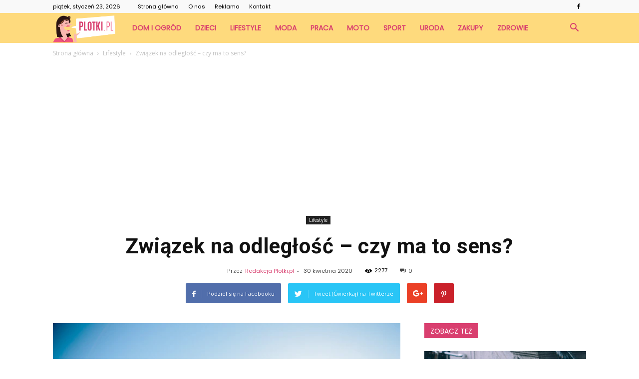

--- FILE ---
content_type: text/html; charset=UTF-8
request_url: https://www.plotki.pl/zwiazek-na-odleglosc/
body_size: 88452
content:
<!doctype html >
<!--[if IE 8]>    <html class="ie8" lang="en"> <![endif]-->
<!--[if IE 9]>    <html class="ie9" lang="en"> <![endif]-->
<!--[if gt IE 8]><!--> <html lang="pl-PL"> <!--<![endif]-->
<head>
    <title>Związek na odległość &#8211; czy ma to sens? | Plotki.pl</title>
    <meta charset="UTF-8" />
    <meta name="viewport" content="width=device-width, initial-scale=1.0">
    <link rel="pingback" href="https://www.plotki.pl/xmlrpc.php" />
    <meta property="og:image" content="https://www.plotki.pl/wp-content/uploads/2020/04/x-7-1.jpg" /><meta name="author" content="Redakcja Plotki.pl">
<link rel='dns-prefetch' href='//fonts.googleapis.com' />
<link rel='dns-prefetch' href='//s.w.org' />
<link rel="alternate" type="application/rss+xml" title="Plotki.pl &raquo; Kanał z wpisami" href="https://www.plotki.pl/feed/" />
<link rel="alternate" type="application/rss+xml" title="Plotki.pl &raquo; Kanał z komentarzami" href="https://www.plotki.pl/comments/feed/" />
<link rel="alternate" type="application/rss+xml" title="Plotki.pl &raquo; Związek na odległość &#8211; czy ma to sens? Kanał z komentarzami" href="https://www.plotki.pl/zwiazek-na-odleglosc/feed/" />
		<script type="text/javascript">
			window._wpemojiSettings = {"baseUrl":"https:\/\/s.w.org\/images\/core\/emoji\/11\/72x72\/","ext":".png","svgUrl":"https:\/\/s.w.org\/images\/core\/emoji\/11\/svg\/","svgExt":".svg","source":{"concatemoji":"https:\/\/www.plotki.pl\/wp-includes\/js\/wp-emoji-release.min.js?ver=4.9.26"}};
			!function(e,a,t){var n,r,o,i=a.createElement("canvas"),p=i.getContext&&i.getContext("2d");function s(e,t){var a=String.fromCharCode;p.clearRect(0,0,i.width,i.height),p.fillText(a.apply(this,e),0,0);e=i.toDataURL();return p.clearRect(0,0,i.width,i.height),p.fillText(a.apply(this,t),0,0),e===i.toDataURL()}function c(e){var t=a.createElement("script");t.src=e,t.defer=t.type="text/javascript",a.getElementsByTagName("head")[0].appendChild(t)}for(o=Array("flag","emoji"),t.supports={everything:!0,everythingExceptFlag:!0},r=0;r<o.length;r++)t.supports[o[r]]=function(e){if(!p||!p.fillText)return!1;switch(p.textBaseline="top",p.font="600 32px Arial",e){case"flag":return s([55356,56826,55356,56819],[55356,56826,8203,55356,56819])?!1:!s([55356,57332,56128,56423,56128,56418,56128,56421,56128,56430,56128,56423,56128,56447],[55356,57332,8203,56128,56423,8203,56128,56418,8203,56128,56421,8203,56128,56430,8203,56128,56423,8203,56128,56447]);case"emoji":return!s([55358,56760,9792,65039],[55358,56760,8203,9792,65039])}return!1}(o[r]),t.supports.everything=t.supports.everything&&t.supports[o[r]],"flag"!==o[r]&&(t.supports.everythingExceptFlag=t.supports.everythingExceptFlag&&t.supports[o[r]]);t.supports.everythingExceptFlag=t.supports.everythingExceptFlag&&!t.supports.flag,t.DOMReady=!1,t.readyCallback=function(){t.DOMReady=!0},t.supports.everything||(n=function(){t.readyCallback()},a.addEventListener?(a.addEventListener("DOMContentLoaded",n,!1),e.addEventListener("load",n,!1)):(e.attachEvent("onload",n),a.attachEvent("onreadystatechange",function(){"complete"===a.readyState&&t.readyCallback()})),(n=t.source||{}).concatemoji?c(n.concatemoji):n.wpemoji&&n.twemoji&&(c(n.twemoji),c(n.wpemoji)))}(window,document,window._wpemojiSettings);
		</script>
		<style type="text/css">
img.wp-smiley,
img.emoji {
	display: inline !important;
	border: none !important;
	box-shadow: none !important;
	height: 1em !important;
	width: 1em !important;
	margin: 0 .07em !important;
	vertical-align: -0.1em !important;
	background: none !important;
	padding: 0 !important;
}
</style>
<link rel='stylesheet' id='google-fonts-style-css'  href='https://fonts.googleapis.com/css?family=Poppins%3A400%7CDroid+Serif%3A400%7COpen+Sans%3A300italic%2C400%2C400italic%2C600%2C600italic%2C700%7CRoboto%3A300%2C400%2C400italic%2C500%2C500italic%2C700%2C900&#038;ver=7.8.1' type='text/css' media='all' />
<link rel='stylesheet' id='js_composer_front-css'  href='https://www.plotki.pl/wp-content/plugins/js_composer/assets/css/js_composer.min.css?ver=5.1.1' type='text/css' media='all' />
<link rel='stylesheet' id='td-theme-css'  href='https://www.plotki.pl/wp-content/themes/Newspaper/style.css?ver=7.8.1' type='text/css' media='all' />
<link rel='stylesheet' id='td-theme-demo-style-css'  href='https://www.plotki.pl/wp-content/themes/Newspaper/includes/demos/recipes/demo_style.css?ver=7.8.1' type='text/css' media='all' />
<script type='text/javascript' src='https://www.plotki.pl/wp-includes/js/jquery/jquery.js?ver=1.12.4'></script>
<script type='text/javascript' src='https://www.plotki.pl/wp-includes/js/jquery/jquery-migrate.min.js?ver=1.4.1'></script>
<link rel='https://api.w.org/' href='https://www.plotki.pl/wp-json/' />
<link rel="EditURI" type="application/rsd+xml" title="RSD" href="https://www.plotki.pl/xmlrpc.php?rsd" />
<link rel="wlwmanifest" type="application/wlwmanifest+xml" href="https://www.plotki.pl/wp-includes/wlwmanifest.xml" /> 
<link rel='prev' title='Jak przetrwać, gdy twój partner jest w delegacji?' href='https://www.plotki.pl/partner-w-delegacji/' />
<link rel='next' title='Prawidłowa dieta, czyli jak nie dać się oszukać' href='https://www.plotki.pl/prawidlowa-dieta/' />
<meta name="generator" content="WordPress 4.9.26" />
<link rel="canonical" href="https://www.plotki.pl/zwiazek-na-odleglosc/" />
<link rel='shortlink' href='https://www.plotki.pl/?p=2241' />
<link rel="alternate" type="application/json+oembed" href="https://www.plotki.pl/wp-json/oembed/1.0/embed?url=https%3A%2F%2Fwww.plotki.pl%2Fzwiazek-na-odleglosc%2F" />
<link rel="alternate" type="text/xml+oembed" href="https://www.plotki.pl/wp-json/oembed/1.0/embed?url=https%3A%2F%2Fwww.plotki.pl%2Fzwiazek-na-odleglosc%2F&#038;format=xml" />
<!--[if lt IE 9]><script src="https://html5shim.googlecode.com/svn/trunk/html5.js"></script><![endif]-->
    <meta name="generator" content="Powered by Visual Composer - drag and drop page builder for WordPress."/>
<!--[if lte IE 9]><link rel="stylesheet" type="text/css" href="https://www.plotki.pl/wp-content/plugins/js_composer/assets/css/vc_lte_ie9.min.css" media="screen"><![endif]-->
<!-- JS generated by theme -->

<script>
    
    

	    var tdBlocksArray = []; //here we store all the items for the current page

	    //td_block class - each ajax block uses a object of this class for requests
	    function tdBlock() {
		    this.id = '';
		    this.block_type = 1; //block type id (1-234 etc)
		    this.atts = '';
		    this.td_column_number = '';
		    this.td_current_page = 1; //
		    this.post_count = 0; //from wp
		    this.found_posts = 0; //from wp
		    this.max_num_pages = 0; //from wp
		    this.td_filter_value = ''; //current live filter value
		    this.is_ajax_running = false;
		    this.td_user_action = ''; // load more or infinite loader (used by the animation)
		    this.header_color = '';
		    this.ajax_pagination_infinite_stop = ''; //show load more at page x
	    }


        // td_js_generator - mini detector
        (function(){
            var htmlTag = document.getElementsByTagName("html")[0];

            if ( navigator.userAgent.indexOf("MSIE 10.0") > -1 ) {
                htmlTag.className += ' ie10';
            }

            if ( !!navigator.userAgent.match(/Trident.*rv\:11\./) ) {
                htmlTag.className += ' ie11';
            }

            if ( /(iPad|iPhone|iPod)/g.test(navigator.userAgent) ) {
                htmlTag.className += ' td-md-is-ios';
            }

            var user_agent = navigator.userAgent.toLowerCase();
            if ( user_agent.indexOf("android") > -1 ) {
                htmlTag.className += ' td-md-is-android';
            }

            if ( -1 !== navigator.userAgent.indexOf('Mac OS X')  ) {
                htmlTag.className += ' td-md-is-os-x';
            }

            if ( /chrom(e|ium)/.test(navigator.userAgent.toLowerCase()) ) {
               htmlTag.className += ' td-md-is-chrome';
            }

            if ( -1 !== navigator.userAgent.indexOf('Firefox') ) {
                htmlTag.className += ' td-md-is-firefox';
            }

            if ( -1 !== navigator.userAgent.indexOf('Safari') && -1 === navigator.userAgent.indexOf('Chrome') ) {
                htmlTag.className += ' td-md-is-safari';
            }

            if( -1 !== navigator.userAgent.indexOf('IEMobile') ){
                htmlTag.className += ' td-md-is-iemobile';
            }

        })();




        var tdLocalCache = {};

        ( function () {
            "use strict";

            tdLocalCache = {
                data: {},
                remove: function (resource_id) {
                    delete tdLocalCache.data[resource_id];
                },
                exist: function (resource_id) {
                    return tdLocalCache.data.hasOwnProperty(resource_id) && tdLocalCache.data[resource_id] !== null;
                },
                get: function (resource_id) {
                    return tdLocalCache.data[resource_id];
                },
                set: function (resource_id, cachedData) {
                    tdLocalCache.remove(resource_id);
                    tdLocalCache.data[resource_id] = cachedData;
                }
            };
        })();

    
    
var td_viewport_interval_list=[{"limitBottom":767,"sidebarWidth":228},{"limitBottom":1018,"sidebarWidth":300},{"limitBottom":1140,"sidebarWidth":324}];
var td_animation_stack_effect="type0";
var tds_animation_stack=true;
var td_animation_stack_specific_selectors=".entry-thumb, img";
var td_animation_stack_general_selectors=".td-animation-stack img, .td-animation-stack .entry-thumb, .post img";
var td_ajax_url="https:\/\/www.plotki.pl\/wp-admin\/admin-ajax.php?td_theme_name=Newspaper&v=7.8.1";
var td_get_template_directory_uri="https:\/\/www.plotki.pl\/wp-content\/themes\/Newspaper";
var tds_snap_menu="smart_snap_always";
var tds_logo_on_sticky="";
var tds_header_style="5";
var td_please_wait="Prosz\u0119 czeka\u0107 ...";
var td_email_user_pass_incorrect="U\u017cytkownik lub has\u0142o niepoprawne!";
var td_email_user_incorrect="E-mail lub nazwa u\u017cytkownika jest niepoprawna!";
var td_email_incorrect="E-mail niepoprawny!";
var tds_more_articles_on_post_enable="";
var tds_more_articles_on_post_time_to_wait="";
var tds_more_articles_on_post_pages_distance_from_top=0;
var tds_theme_color_site_wide="#d93f6f";
var tds_smart_sidebar="enabled";
var tdThemeName="Newspaper";
var td_magnific_popup_translation_tPrev="Poprzedni (Strza\u0142ka w lewo)";
var td_magnific_popup_translation_tNext="Nast\u0119pny (Strza\u0142ka w prawo)";
var td_magnific_popup_translation_tCounter="%curr% z %total%";
var td_magnific_popup_translation_ajax_tError="Zawarto\u015b\u0107 z %url% nie mo\u017ce by\u0107 za\u0142adowana.";
var td_magnific_popup_translation_image_tError="Obraz #%curr% nie mo\u017ce by\u0107 za\u0142adowany.";
var td_ad_background_click_link="";
var td_ad_background_click_target="";
</script>


<!-- Header style compiled by theme -->

<style>
    
.td-header-wrap .black-menu .sf-menu > .current-menu-item > a,
    .td-header-wrap .black-menu .sf-menu > .current-menu-ancestor > a,
    .td-header-wrap .black-menu .sf-menu > .current-category-ancestor > a,
    .td-header-wrap .black-menu .sf-menu > li > a:hover,
    .td-header-wrap .black-menu .sf-menu > .sfHover > a,
    .td-header-style-12 .td-header-menu-wrap-full,
    .sf-menu > .current-menu-item > a:after,
    .sf-menu > .current-menu-ancestor > a:after,
    .sf-menu > .current-category-ancestor > a:after,
    .sf-menu > li:hover > a:after,
    .sf-menu > .sfHover > a:after,
    .td-header-style-12 .td-affix,
    .header-search-wrap .td-drop-down-search:after,
    .header-search-wrap .td-drop-down-search .btn:hover,
    input[type=submit]:hover,
    .td-read-more a,
    .td-post-category:hover,
    .td-grid-style-1.td-hover-1 .td-big-grid-post:hover .td-post-category,
    .td-grid-style-5.td-hover-1 .td-big-grid-post:hover .td-post-category,
    .td_top_authors .td-active .td-author-post-count,
    .td_top_authors .td-active .td-author-comments-count,
    .td_top_authors .td_mod_wrap:hover .td-author-post-count,
    .td_top_authors .td_mod_wrap:hover .td-author-comments-count,
    .td-404-sub-sub-title a:hover,
    .td-search-form-widget .wpb_button:hover,
    .td-rating-bar-wrap div,
    .td_category_template_3 .td-current-sub-category,
    .dropcap,
    .td_wrapper_video_playlist .td_video_controls_playlist_wrapper,
    .wpb_default,
    .wpb_default:hover,
    .td-left-smart-list:hover,
    .td-right-smart-list:hover,
    .woocommerce-checkout .woocommerce input.button:hover,
    .woocommerce-page .woocommerce a.button:hover,
    .woocommerce-account div.woocommerce .button:hover,
    #bbpress-forums button:hover,
    .bbp_widget_login .button:hover,
    .td-footer-wrapper .td-post-category,
    .td-footer-wrapper .widget_product_search input[type="submit"]:hover,
    .woocommerce .product a.button:hover,
    .woocommerce .product #respond input#submit:hover,
    .woocommerce .checkout input#place_order:hover,
    .woocommerce .woocommerce.widget .button:hover,
    .single-product .product .summary .cart .button:hover,
    .woocommerce-cart .woocommerce table.cart .button:hover,
    .woocommerce-cart .woocommerce .shipping-calculator-form .button:hover,
    .td-next-prev-wrap a:hover,
    .td-load-more-wrap a:hover,
    .td-post-small-box a:hover,
    .page-nav .current,
    .page-nav:first-child > div,
    .td_category_template_8 .td-category-header .td-category a.td-current-sub-category,
    .td_category_template_4 .td-category-siblings .td-category a:hover,
    #bbpress-forums .bbp-pagination .current,
    #bbpress-forums #bbp-single-user-details #bbp-user-navigation li.current a,
    .td-theme-slider:hover .slide-meta-cat a,
    a.vc_btn-black:hover,
    .td-trending-now-wrapper:hover .td-trending-now-title,
    .td-scroll-up,
    .td-smart-list-button:hover,
    .td-weather-information:before,
    .td-weather-week:before,
    .td_block_exchange .td-exchange-header:before,
    .td_block_big_grid_9.td-grid-style-1 .td-post-category,
    .td_block_big_grid_9.td-grid-style-5 .td-post-category,
    .td-grid-style-6.td-hover-1 .td-module-thumb:after,
    .td-pulldown-syle-2 .td-subcat-dropdown ul:after,
    .td_block_template_9 .td-block-title:after,
    .td_block_template_15 .td-block-title:before {
        background-color: #d93f6f;
    }

    .global-block-template-4 .td-related-title .td-cur-simple-item:before {
        border-color: #d93f6f transparent transparent transparent !important;
    }

    .woocommerce .woocommerce-message .button:hover,
    .woocommerce .woocommerce-error .button:hover,
    .woocommerce .woocommerce-info .button:hover,
    .global-block-template-4 .td-related-title .td-cur-simple-item,
    .global-block-template-3 .td-related-title .td-cur-simple-item,
    .global-block-template-9 .td-related-title:after {
        background-color: #d93f6f !important;
    }

    .woocommerce .product .onsale,
    .woocommerce.widget .ui-slider .ui-slider-handle {
        background: none #d93f6f;
    }

    .woocommerce.widget.widget_layered_nav_filters ul li a {
        background: none repeat scroll 0 0 #d93f6f !important;
    }

    a,
    cite a:hover,
    .td_mega_menu_sub_cats .cur-sub-cat,
    .td-mega-span h3 a:hover,
    .td_mod_mega_menu:hover .entry-title a,
    .header-search-wrap .result-msg a:hover,
    .top-header-menu li a:hover,
    .top-header-menu .current-menu-item > a,
    .top-header-menu .current-menu-ancestor > a,
    .top-header-menu .current-category-ancestor > a,
    .td-social-icon-wrap > a:hover,
    .td-header-sp-top-widget .td-social-icon-wrap a:hover,
    .td-page-content blockquote p,
    .td-post-content blockquote p,
    .mce-content-body blockquote p,
    .comment-content blockquote p,
    .wpb_text_column blockquote p,
    .td_block_text_with_title blockquote p,
    .td_module_wrap:hover .entry-title a,
    .td-subcat-filter .td-subcat-list a:hover,
    .td-subcat-filter .td-subcat-dropdown a:hover,
    .td_quote_on_blocks,
    .dropcap2,
    .dropcap3,
    .td_top_authors .td-active .td-authors-name a,
    .td_top_authors .td_mod_wrap:hover .td-authors-name a,
    .td-post-next-prev-content a:hover,
    .author-box-wrap .td-author-social a:hover,
    .td-author-name a:hover,
    .td-author-url a:hover,
    .td_mod_related_posts:hover h3 > a,
    .td-post-template-11 .td-related-title .td-related-left:hover,
    .td-post-template-11 .td-related-title .td-related-right:hover,
    .td-post-template-11 .td-related-title .td-cur-simple-item,
    .td-post-template-11 .td_block_related_posts .td-next-prev-wrap a:hover,
    .comment-reply-link:hover,
    .logged-in-as a:hover,
    #cancel-comment-reply-link:hover,
    .td-search-query,
    .td-category-header .td-pulldown-category-filter-link:hover,
    .td-category-siblings .td-subcat-dropdown a:hover,
    .td-category-siblings .td-subcat-dropdown a.td-current-sub-category,
    .widget a:hover,
    .archive .widget_archive .current,
    .archive .widget_archive .current a,
    .widget_calendar tfoot a:hover,
    .woocommerce a.added_to_cart:hover,
    #bbpress-forums li.bbp-header .bbp-reply-content span a:hover,
    #bbpress-forums .bbp-forum-freshness a:hover,
    #bbpress-forums .bbp-topic-freshness a:hover,
    #bbpress-forums .bbp-forums-list li a:hover,
    #bbpress-forums .bbp-forum-title:hover,
    #bbpress-forums .bbp-topic-permalink:hover,
    #bbpress-forums .bbp-topic-started-by a:hover,
    #bbpress-forums .bbp-topic-started-in a:hover,
    #bbpress-forums .bbp-body .super-sticky li.bbp-topic-title .bbp-topic-permalink,
    #bbpress-forums .bbp-body .sticky li.bbp-topic-title .bbp-topic-permalink,
    .widget_display_replies .bbp-author-name,
    .widget_display_topics .bbp-author-name,
    .footer-text-wrap .footer-email-wrap a,
    .td-subfooter-menu li a:hover,
    .footer-social-wrap a:hover,
    a.vc_btn-black:hover,
    .td-smart-list-dropdown-wrap .td-smart-list-button:hover,
    .td_module_17 .td-read-more a:hover,
    .td_module_18 .td-read-more a:hover,
    .td_module_19 .td-post-author-name a:hover,
    .td-instagram-user a,
    .td-pulldown-syle-2 .td-subcat-dropdown:hover .td-subcat-more span,
    .td-pulldown-syle-2 .td-subcat-dropdown:hover .td-subcat-more i,
    .td-pulldown-syle-3 .td-subcat-dropdown:hover .td-subcat-more span,
    .td-pulldown-syle-3 .td-subcat-dropdown:hover .td-subcat-more i,
    .td-block-title-wrap .td-wrapper-pulldown-filter .td-pulldown-filter-display-option:hover,
    .td-block-title-wrap .td-wrapper-pulldown-filter .td-pulldown-filter-display-option:hover i,
    .td-block-title-wrap .td-wrapper-pulldown-filter .td-pulldown-filter-link:hover,
    .td-block-title-wrap .td-wrapper-pulldown-filter .td-pulldown-filter-item .td-cur-simple-item,
    .global-block-template-2 .td-related-title .td-cur-simple-item,
    .global-block-template-5 .td-related-title .td-cur-simple-item,
    .global-block-template-6 .td-related-title .td-cur-simple-item,
    .global-block-template-7 .td-related-title .td-cur-simple-item,
    .global-block-template-8 .td-related-title .td-cur-simple-item,
    .global-block-template-9 .td-related-title .td-cur-simple-item,
    .global-block-template-10 .td-related-title .td-cur-simple-item,
    .global-block-template-11 .td-related-title .td-cur-simple-item,
    .global-block-template-12 .td-related-title .td-cur-simple-item,
    .global-block-template-13 .td-related-title .td-cur-simple-item,
    .global-block-template-14 .td-related-title .td-cur-simple-item,
    .global-block-template-15 .td-related-title .td-cur-simple-item,
    .global-block-template-16 .td-related-title .td-cur-simple-item,
    .global-block-template-17 .td-related-title .td-cur-simple-item,
    .td-theme-wrap .sf-menu ul .td-menu-item > a:hover,
    .td-theme-wrap .sf-menu ul .sfHover > a,
    .td-theme-wrap .sf-menu ul .current-menu-ancestor > a,
    .td-theme-wrap .sf-menu ul .current-category-ancestor > a,
    .td-theme-wrap .sf-menu ul .current-menu-item > a {
        color: #d93f6f;
    }

    a.vc_btn-black.vc_btn_square_outlined:hover,
    a.vc_btn-black.vc_btn_outlined:hover,
    .td-mega-menu-page .wpb_content_element ul li a:hover,
     .td-theme-wrap .td-aj-search-results .td_module_wrap:hover .entry-title a,
    .td-theme-wrap .header-search-wrap .result-msg a:hover {
        color: #d93f6f !important;
    }

    .td-next-prev-wrap a:hover,
    .td-load-more-wrap a:hover,
    .td-post-small-box a:hover,
    .page-nav .current,
    .page-nav:first-child > div,
    .td_category_template_8 .td-category-header .td-category a.td-current-sub-category,
    .td_category_template_4 .td-category-siblings .td-category a:hover,
    #bbpress-forums .bbp-pagination .current,
    .post .td_quote_box,
    .page .td_quote_box,
    a.vc_btn-black:hover,
    .td_block_template_5 .td-block-title > * {
        border-color: #d93f6f;
    }

    .td_wrapper_video_playlist .td_video_currently_playing:after {
        border-color: #d93f6f !important;
    }

    .header-search-wrap .td-drop-down-search:before {
        border-color: transparent transparent #d93f6f transparent;
    }

    .block-title > span,
    .block-title > a,
    .block-title > label,
    .widgettitle,
    .widgettitle:after,
    .td-trending-now-title,
    .td-trending-now-wrapper:hover .td-trending-now-title,
    .wpb_tabs li.ui-tabs-active a,
    .wpb_tabs li:hover a,
    .vc_tta-container .vc_tta-color-grey.vc_tta-tabs-position-top.vc_tta-style-classic .vc_tta-tabs-container .vc_tta-tab.vc_active > a,
    .vc_tta-container .vc_tta-color-grey.vc_tta-tabs-position-top.vc_tta-style-classic .vc_tta-tabs-container .vc_tta-tab:hover > a,
    .td_block_template_1 .td-related-title .td-cur-simple-item,
    .woocommerce .product .products h2,
    .td-subcat-filter .td-subcat-dropdown:hover .td-subcat-more {
    	background-color: #d93f6f;
    }

    .woocommerce div.product .woocommerce-tabs ul.tabs li.active {
    	background-color: #d93f6f !important;
    }

    .block-title,
    .td_block_template_1 .td-related-title,
    .wpb_tabs .wpb_tabs_nav,
    .vc_tta-container .vc_tta-color-grey.vc_tta-tabs-position-top.vc_tta-style-classic .vc_tta-tabs-container,
    .woocommerce div.product .woocommerce-tabs ul.tabs:before {
        border-color: #d93f6f;
    }
    .td_block_wrap .td-subcat-item a.td-cur-simple-item {
	    color: #d93f6f;
	}


    
    .td-grid-style-4 .entry-title
    {
        background-color: rgba(217, 63, 111, 0.7);
    }

    
    .td-header-wrap .td-header-menu-wrap-full,
    .sf-menu > .current-menu-ancestor > a,
    .sf-menu > .current-category-ancestor > a,
    .td-header-menu-wrap.td-affix,
    .td-header-style-3 .td-header-main-menu,
    .td-header-style-3 .td-affix .td-header-main-menu,
    .td-header-style-4 .td-header-main-menu,
    .td-header-style-4 .td-affix .td-header-main-menu,
    .td-header-style-8 .td-header-menu-wrap.td-affix,
    .td-header-style-8 .td-header-top-menu-full {
		background-color: #feda7d;
    }


    .td-boxed-layout .td-header-style-3 .td-header-menu-wrap,
    .td-boxed-layout .td-header-style-4 .td-header-menu-wrap,
    .td-header-style-3 .td_stretch_content .td-header-menu-wrap,
    .td-header-style-4 .td_stretch_content .td-header-menu-wrap {
    	background-color: #feda7d !important;
    }


    @media (min-width: 1019px) {
        .td-header-style-1 .td-header-sp-recs,
        .td-header-style-1 .td-header-sp-logo {
            margin-bottom: 28px;
        }
    }

    @media (min-width: 768px) and (max-width: 1018px) {
        .td-header-style-1 .td-header-sp-recs,
        .td-header-style-1 .td-header-sp-logo {
            margin-bottom: 14px;
        }
    }

    .td-header-style-7 .td-header-top-menu {
        border-bottom: none;
    }


    
    .sf-menu > .current-menu-item > a:after,
    .sf-menu > .current-menu-ancestor > a:after,
    .sf-menu > .current-category-ancestor > a:after,
    .sf-menu > li:hover > a:after,
    .sf-menu > .sfHover > a:after,
    .td_block_mega_menu .td-next-prev-wrap a:hover,
    .td-mega-span .td-post-category:hover,
    .td-header-wrap .black-menu .sf-menu > li > a:hover,
    .td-header-wrap .black-menu .sf-menu > .current-menu-ancestor > a,
    .td-header-wrap .black-menu .sf-menu > .sfHover > a,
    .header-search-wrap .td-drop-down-search:after,
    .header-search-wrap .td-drop-down-search .btn:hover,
    .td-header-wrap .black-menu .sf-menu > .current-menu-item > a,
    .td-header-wrap .black-menu .sf-menu > .current-menu-ancestor > a,
    .td-header-wrap .black-menu .sf-menu > .current-category-ancestor > a {
        background-color: #ffffff;
    }


    .td_block_mega_menu .td-next-prev-wrap a:hover {
        border-color: #ffffff;
    }

    .header-search-wrap .td-drop-down-search:before {
        border-color: transparent transparent #ffffff transparent;
    }

    .td_mega_menu_sub_cats .cur-sub-cat,
    .td_mod_mega_menu:hover .entry-title a,
    .td-theme-wrap .sf-menu ul .td-menu-item > a:hover,
    .td-theme-wrap .sf-menu ul .sfHover > a,
    .td-theme-wrap .sf-menu ul .current-menu-ancestor > a,
    .td-theme-wrap .sf-menu ul .current-category-ancestor > a,
    .td-theme-wrap .sf-menu ul .current-menu-item > a {
        color: #ffffff;
    }


    
    .td-header-wrap .td-header-menu-wrap .sf-menu > li > a,
    .td-header-wrap .header-search-wrap .td-icon-search {
        color: #d93f6f;
    }

    
    @media (max-width: 767px) {
        body .td-header-wrap .td-header-main-menu {
            background-color: #ffffff !important;
        }
    }


    
    @media (max-width: 767px) {
        body #td-top-mobile-toggle i,
        .td-header-wrap .header-search-wrap .td-icon-search {
            color: #000000 !important;
        }
    }

    
    .td-menu-background:before,
    .td-search-background:before {
        background: rgba(0,0,0,0.5);
        background: -moz-linear-gradient(top, rgba(0,0,0,0.5) 0%, rgba(0,0,0,0.7) 100%);
        background: -webkit-gradient(left top, left bottom, color-stop(0%, rgba(0,0,0,0.5)), color-stop(100%, rgba(0,0,0,0.7)));
        background: -webkit-linear-gradient(top, rgba(0,0,0,0.5) 0%, rgba(0,0,0,0.7) 100%);
        background: -o-linear-gradient(top, rgba(0,0,0,0.5) 0%, @mobileu_gradient_two_mob 100%);
        background: -ms-linear-gradient(top, rgba(0,0,0,0.5) 0%, rgba(0,0,0,0.7) 100%);
        background: linear-gradient(to bottom, rgba(0,0,0,0.5) 0%, rgba(0,0,0,0.7) 100%);
        filter: progid:DXImageTransform.Microsoft.gradient( startColorstr='rgba(0,0,0,0.5)', endColorstr='rgba(0,0,0,0.7)', GradientType=0 );
    }

    
    .td-mobile-content .current-menu-item > a,
    .td-mobile-content .current-menu-ancestor > a,
    .td-mobile-content .current-category-ancestor > a,
    #td-mobile-nav .td-menu-login-section a:hover,
    #td-mobile-nav .td-register-section a:hover,
    #td-mobile-nav .td-menu-socials-wrap a:hover i,
    .td-search-close a:hover i {
        color: #00cc11;
    }

    
    .td-banner-wrap-full,
    .td-header-style-11 .td-logo-wrap-full {
        background-color: #feda7d;
    }

    .td-header-style-11 .td-logo-wrap-full {
        border-bottom: 0;
    }

    @media (min-width: 1019px) {
        .td-header-style-2 .td-header-sp-recs,
        .td-header-style-5 .td-a-rec-id-header > div,
        .td-header-style-5 .td-g-rec-id-header > .adsbygoogle,
        .td-header-style-6 .td-a-rec-id-header > div,
        .td-header-style-6 .td-g-rec-id-header > .adsbygoogle,
        .td-header-style-7 .td-a-rec-id-header > div,
        .td-header-style-7 .td-g-rec-id-header > .adsbygoogle,
        .td-header-style-8 .td-a-rec-id-header > div,
        .td-header-style-8 .td-g-rec-id-header > .adsbygoogle,
        .td-header-style-12 .td-a-rec-id-header > div,
        .td-header-style-12 .td-g-rec-id-header > .adsbygoogle {
            margin-bottom: 24px !important;
        }
    }

    @media (min-width: 768px) and (max-width: 1018px) {
        .td-header-style-2 .td-header-sp-recs,
        .td-header-style-5 .td-a-rec-id-header > div,
        .td-header-style-5 .td-g-rec-id-header > .adsbygoogle,
        .td-header-style-6 .td-a-rec-id-header > div,
        .td-header-style-6 .td-g-rec-id-header > .adsbygoogle,
        .td-header-style-7 .td-a-rec-id-header > div,
        .td-header-style-7 .td-g-rec-id-header > .adsbygoogle,
        .td-header-style-8 .td-a-rec-id-header > div,
        .td-header-style-8 .td-g-rec-id-header > .adsbygoogle,
        .td-header-style-12 .td-a-rec-id-header > div,
        .td-header-style-12 .td-g-rec-id-header > .adsbygoogle {
            margin-bottom: 14px !important;
        }
    }

     
    .td-footer-wrapper,
    .td-footer-wrapper .td_block_template_7 .td-block-title > *,
    .td-footer-wrapper .td_block_template_17 .td-block-title,
    .td-footer-wrapper .td-block-title-wrap .td-wrapper-pulldown-filter {
        background-color: #feda7d;
    }

    
    .td-footer-wrapper,
    .td-footer-wrapper a,
    .td-footer-wrapper .block-title a,
    .td-footer-wrapper .block-title span,
    .td-footer-wrapper .block-title label,
    .td-footer-wrapper .td-excerpt,
    .td-footer-wrapper .td-post-author-name span,
    .td-footer-wrapper .td-post-date,
    .td-footer-wrapper .td-social-style3 .td_social_type a,
    .td-footer-wrapper .td-social-style3,
    .td-footer-wrapper .td-social-style4 .td_social_type a,
    .td-footer-wrapper .td-social-style4,
    .td-footer-wrapper .td-social-style9,
    .td-footer-wrapper .td-social-style10,
    .td-footer-wrapper .td-social-style2 .td_social_type a,
    .td-footer-wrapper .td-social-style8 .td_social_type a,
    .td-footer-wrapper .td-social-style2 .td_social_type,
    .td-footer-wrapper .td-social-style8 .td_social_type,
    .td-footer-template-13 .td-social-name,
    .td-footer-wrapper .td_block_template_7 .td-block-title > * {
        color: #000000;
    }

    .td-footer-wrapper .widget_calendar th,
    .td-footer-wrapper .widget_calendar td,
    .td-footer-wrapper .td-social-style2 .td_social_type .td-social-box,
    .td-footer-wrapper .td-social-style8 .td_social_type .td-social-box,
    .td-social-style-2 .td-icon-font:after {
        border-color: #000000;
    }

    .td-footer-wrapper .td-module-comments a,
    .td-footer-wrapper .td-post-category,
    .td-footer-wrapper .td-slide-meta .td-post-author-name span,
    .td-footer-wrapper .td-slide-meta .td-post-date {
        color: #fff;
    }

    
    .td-footer-bottom-full .td-container::before {
        background-color: rgba(0, 0, 0, 0.1);
    }

    
	.td-footer-wrapper .block-title > span,
    .td-footer-wrapper .block-title > a,
    .td-footer-wrapper .widgettitle,
    .td-theme-wrap .td-footer-wrapper .td-container .td-block-title > *,
    .td-theme-wrap .td-footer-wrapper .td_block_template_6 .td-block-title:before {
    	color: #ffffff;
    }

    
    .td-footer-wrapper .footer-social-wrap .td-icon-font {
        color: #d93f6f;
    }

    
    .td-sub-footer-container {
        background-color: #ffffff;
    }

    
    .td-sub-footer-container,
    .td-subfooter-menu li a {
        color: #000000;
    }

    
    .td-subfooter-menu li a:hover {
        color: #d93f6f;
    }


    
    .top-header-menu > li > a,
    .td-weather-top-widget .td-weather-now .td-big-degrees,
    .td-weather-top-widget .td-weather-header .td-weather-city,
    .td-header-sp-top-menu .td_data_time {
        font-family:Poppins;
	line-height:26px;
	font-weight:normal;
	
    }
    
    .top-header-menu .menu-item-has-children li a {
    	font-family:Poppins;
	
    }
    
    ul.sf-menu > .td-menu-item > a {
        font-family:Poppins;
	
    }
    
    .sf-menu ul .td-menu-item a {
        font-family:Poppins;
	
    }
	
    .td_mod_mega_menu .item-details a {
        font-family:Poppins;
	
    }
    
    .td_mega_menu_sub_cats .block-mega-child-cats a {
        font-family:Poppins;
	
    }
    
    .block-title > span,
    .block-title > a,
    .widgettitle,
    .td-trending-now-title,
    .wpb_tabs li a,
    .vc_tta-container .vc_tta-color-grey.vc_tta-tabs-position-top.vc_tta-style-classic .vc_tta-tabs-container .vc_tta-tab > a,
    .td-theme-wrap .td-related-title a,
    .woocommerce div.product .woocommerce-tabs ul.tabs li a,
    .woocommerce .product .products h2,
    .td-theme-wrap .td-block-title {
        font-family:Poppins;
	line-height:18px;
	text-transform:uppercase;
	
    }
    
    .td-theme-wrap .td-subcat-filter,
    .td-theme-wrap .td-subcat-filter .td-subcat-dropdown,
    .td-theme-wrap .td-block-title-wrap .td-wrapper-pulldown-filter .td-pulldown-filter-display-option,
    .td-theme-wrap .td-pulldown-category {
        line-height: 18px;
    }
    .td_block_template_1 .block-title > * {
        padding-bottom: 0;
        padding-top: 0;
    }
    
    .td-post-author-name a {
        font-family:Poppins;
	
    }
    
    .td-post-date .entry-date {
        font-family:Poppins;
	
    }
    
    .td-module-comments a,
    .td-post-views span,
    .td-post-comments a {
        font-family:Poppins;
	
    }
    
    .td-big-grid-meta .td-post-category,
    .td_module_wrap .td-post-category,
    .td-module-image .td-post-category {
        font-family:Poppins;
	font-weight:normal;
	
    }
    
    .td-subcat-filter .td-subcat-dropdown a,
    .td-subcat-filter .td-subcat-list a,
    .td-subcat-filter .td-subcat-dropdown span {
        font-family:Poppins;
	
    }
    
    .td-excerpt {
        font-family:"Droid Serif";
	
    }


	
	.td_module_wrap .td-module-title {
		font-family:Poppins;
	
	}
     
	.td_block_trending_now .entry-title a,
	.td-theme-slider .td-module-title a,
    .td-big-grid-post .entry-title {
		font-family:Poppins;
	
	}
    
    .td-post-content h3 {
        font-weight:bold;
	
    }
    
	.footer-text-wrap {
		font-family:"Droid Serif";
	
	}
	
	.td-sub-footer-copy {
		font-family:Poppins;
	line-height:24px;
	
	}
	
	.td-sub-footer-menu ul li a {
		font-family:Poppins;
	
	}




	
    body, p {
    	font-family:"Droid Serif";
	font-size:16px;
	line-height:24px;
	
    }




    
    .top-header-menu > li,
    .td-header-sp-top-menu,
    #td-outer-wrap .td-header-sp-top-widget {
        line-height: 26px;
    }



/* Style generated by theme for demo: recipes */

@media (min-width: 768px) {
			.td-recipes .td_module_wrap .td-post-category {
				color: #d93f6f;
			}
		}
		.td-recipes .td_module_mega_menu .td-post-category,
		.td-recipes .footer-email-wrap a,
		.td-recipes .td-post-template-13 header .td-post-author-name a {
			color: #d93f6f;
		}

		.td-recipes.td_category_template_4 .td-category .td-current-sub-category {
			background-color: #d93f6f;
        	border-color: #d93f6f;
		}
</style>

<script>
  (function(i,s,o,g,r,a,m){i['GoogleAnalyticsObject']=r;i[r]=i[r]||function(){
  (i[r].q=i[r].q||[]).push(arguments)},i[r].l=1*new Date();a=s.createElement(o),
  m=s.getElementsByTagName(o)[0];a.async=1;a.src=g;m.parentNode.insertBefore(a,m)
  })(window,document,'script','https://www.google-analytics.com/analytics.js','ga');

  ga('create', 'UA-155122096-15', 'auto');
  ga('send', 'pageview');

</script><noscript><style type="text/css"> .wpb_animate_when_almost_visible { opacity: 1; }</style></noscript>    <script async src="https://pagead2.googlesyndication.com/pagead/js/adsbygoogle.js?client=ca-pub-8625692594371015"
     crossorigin="anonymous"></script>
</head>

<body class="post-template-default single single-post postid-2241 single-format-standard zwiazek-na-odleglosc global-block-template-1 td-recipes single_template_13 wpb-js-composer js-comp-ver-5.1.1 vc_responsive td-animation-stack-type0 td-full-layout" itemscope="itemscope" itemtype="https://schema.org/WebPage">

        <div class="td-scroll-up"><i class="td-icon-menu-up"></i></div>
    
    <div class="td-menu-background"></div>
<div id="td-mobile-nav">
    <div class="td-mobile-container">
        <!-- mobile menu top section -->
        <div class="td-menu-socials-wrap">
            <!-- socials -->
            <div class="td-menu-socials">
                
        <span class="td-social-icon-wrap">
            <a target="_blank" href="https://www.facebook.com/Plotkipl-104700141066609/" title="Facebook">
                <i class="td-icon-font td-icon-facebook"></i>
            </a>
        </span>            </div>
            <!-- close button -->
            <div class="td-mobile-close">
                <a href="#"><i class="td-icon-close-mobile"></i></a>
            </div>
        </div>

        <!-- login section -->
        
        <!-- menu section -->
        <div class="td-mobile-content">
            <div class="menu-menu-container"><ul id="menu-menu" class="td-mobile-main-menu"><li id="menu-item-6" class="menu-item menu-item-type-taxonomy menu-item-object-category menu-item-first menu-item-6"><a href="https://www.plotki.pl/kategoria/dom-i-ogrod/">Dom i ogród</a></li>
<li id="menu-item-7" class="menu-item menu-item-type-taxonomy menu-item-object-category menu-item-7"><a href="https://www.plotki.pl/kategoria/dzieci/">Dzieci</a></li>
<li id="menu-item-8" class="menu-item menu-item-type-taxonomy menu-item-object-category current-post-ancestor current-menu-parent current-post-parent menu-item-8"><a href="https://www.plotki.pl/kategoria/lifestyle/">Lifestyle</a></li>
<li id="menu-item-9" class="menu-item menu-item-type-taxonomy menu-item-object-category menu-item-9"><a href="https://www.plotki.pl/kategoria/moda/">Moda</a></li>
<li id="menu-item-10" class="menu-item menu-item-type-taxonomy menu-item-object-category menu-item-10"><a href="https://www.plotki.pl/kategoria/praca/">Praca</a></li>
<li id="menu-item-2753" class="menu-item menu-item-type-taxonomy menu-item-object-category menu-item-2753"><a href="https://www.plotki.pl/kategoria/moto/">Moto</a></li>
<li id="menu-item-11" class="menu-item menu-item-type-taxonomy menu-item-object-category menu-item-11"><a href="https://www.plotki.pl/kategoria/sport/">Sport</a></li>
<li id="menu-item-12" class="menu-item menu-item-type-taxonomy menu-item-object-category menu-item-12"><a href="https://www.plotki.pl/kategoria/uroda/">Uroda</a></li>
<li id="menu-item-13" class="menu-item menu-item-type-taxonomy menu-item-object-category menu-item-13"><a href="https://www.plotki.pl/kategoria/zakupy/">Zakupy</a></li>
<li id="menu-item-14" class="menu-item menu-item-type-taxonomy menu-item-object-category menu-item-14"><a href="https://www.plotki.pl/kategoria/zdrowie/">Zdrowie</a></li>
</ul></div>        </div>
    </div>

    <!-- register/login section -->
    </div>    <div class="td-search-background"></div>
<div class="td-search-wrap-mob">
	<div class="td-drop-down-search" aria-labelledby="td-header-search-button">
		<form method="get" class="td-search-form" action="https://www.plotki.pl/">
			<!-- close button -->
			<div class="td-search-close">
				<a href="#"><i class="td-icon-close-mobile"></i></a>
			</div>
			<div role="search" class="td-search-input">
				<span>Wyszukiwanie</span>
				<input id="td-header-search-mob" type="text" value="" name="s" autocomplete="off" />
			</div>
		</form>
		<div id="td-aj-search-mob"></div>
	</div>
</div>    
    
    <div id="td-outer-wrap" class="td-theme-wrap">
    
        <!--
Header style 5
-->

<div class="td-header-wrap td-header-style-5">

    <div class="td-header-top-menu-full td-container-wrap ">
        <div class="td-container td-header-row td-header-top-menu">
            
    <div class="top-bar-style-1">
        
<div class="td-header-sp-top-menu">


	        <div class="td_data_time">
            <div >

                piątek, styczeń 23, 2026
            </div>
        </div>
    <div class="menu-top-container"><ul id="menu-top" class="top-header-menu"><li id="menu-item-25" class="menu-item menu-item-type-post_type menu-item-object-page menu-item-home menu-item-first td-menu-item td-normal-menu menu-item-25"><a href="https://www.plotki.pl/">Strona główna</a></li>
<li id="menu-item-28" class="menu-item menu-item-type-post_type menu-item-object-page td-menu-item td-normal-menu menu-item-28"><a href="https://www.plotki.pl/o-nas/">O nas</a></li>
<li id="menu-item-27" class="menu-item menu-item-type-post_type menu-item-object-page td-menu-item td-normal-menu menu-item-27"><a href="https://www.plotki.pl/reklama/">Reklama</a></li>
<li id="menu-item-26" class="menu-item menu-item-type-post_type menu-item-object-page td-menu-item td-normal-menu menu-item-26"><a href="https://www.plotki.pl/kontakt/">Kontakt</a></li>
</ul></div></div>
        <div class="td-header-sp-top-widget">
    
        <span class="td-social-icon-wrap">
            <a target="_blank" href="https://www.facebook.com/Plotkipl-104700141066609/" title="Facebook">
                <i class="td-icon-font td-icon-facebook"></i>
            </a>
        </span></div>
    </div>

<!-- LOGIN MODAL -->
        </div>
    </div>

    <div class="td-header-menu-wrap-full td-container-wrap ">
        <div class="td-header-menu-wrap">
            <div class="td-container td-header-row td-header-main-menu black-menu">
                <div id="td-header-menu" role="navigation">
    <div id="td-top-mobile-toggle"><a href="#"><i class="td-icon-font td-icon-mobile"></i></a></div>
    <div class="td-main-menu-logo td-logo-in-menu">
                    <a class="td-main-logo" href="https://www.plotki.pl/">
                <img src="https://www.plotki.pl/wp-content/uploads/2020/01/PLOTKIpl.png" alt="Plotki.pl" title="Plotki.pl"/>
                <span class="td-visual-hidden">Plotki.pl</span>
            </a>
            </div>
    <div class="menu-menu-container"><ul id="menu-menu-1" class="sf-menu"><li class="menu-item menu-item-type-taxonomy menu-item-object-category menu-item-first td-menu-item td-normal-menu menu-item-6"><a href="https://www.plotki.pl/kategoria/dom-i-ogrod/">Dom i ogród</a></li>
<li class="menu-item menu-item-type-taxonomy menu-item-object-category td-menu-item td-normal-menu menu-item-7"><a href="https://www.plotki.pl/kategoria/dzieci/">Dzieci</a></li>
<li class="menu-item menu-item-type-taxonomy menu-item-object-category current-post-ancestor current-menu-parent current-post-parent td-menu-item td-normal-menu menu-item-8"><a href="https://www.plotki.pl/kategoria/lifestyle/">Lifestyle</a></li>
<li class="menu-item menu-item-type-taxonomy menu-item-object-category td-menu-item td-normal-menu menu-item-9"><a href="https://www.plotki.pl/kategoria/moda/">Moda</a></li>
<li class="menu-item menu-item-type-taxonomy menu-item-object-category td-menu-item td-normal-menu menu-item-10"><a href="https://www.plotki.pl/kategoria/praca/">Praca</a></li>
<li class="menu-item menu-item-type-taxonomy menu-item-object-category td-menu-item td-normal-menu menu-item-2753"><a href="https://www.plotki.pl/kategoria/moto/">Moto</a></li>
<li class="menu-item menu-item-type-taxonomy menu-item-object-category td-menu-item td-normal-menu menu-item-11"><a href="https://www.plotki.pl/kategoria/sport/">Sport</a></li>
<li class="menu-item menu-item-type-taxonomy menu-item-object-category td-menu-item td-normal-menu menu-item-12"><a href="https://www.plotki.pl/kategoria/uroda/">Uroda</a></li>
<li class="menu-item menu-item-type-taxonomy menu-item-object-category td-menu-item td-normal-menu menu-item-13"><a href="https://www.plotki.pl/kategoria/zakupy/">Zakupy</a></li>
<li class="menu-item menu-item-type-taxonomy menu-item-object-category td-menu-item td-normal-menu menu-item-14"><a href="https://www.plotki.pl/kategoria/zdrowie/">Zdrowie</a></li>
</ul></div></div>


<div class="td-search-wrapper">
    <div id="td-top-search">
        <!-- Search -->
        <div class="header-search-wrap">
            <div class="dropdown header-search">
                <a id="td-header-search-button" href="#" role="button" class="dropdown-toggle " data-toggle="dropdown"><i class="td-icon-search"></i></a>
                <a id="td-header-search-button-mob" href="#" role="button" class="dropdown-toggle " data-toggle="dropdown"><i class="td-icon-search"></i></a>
            </div>
        </div>
    </div>
</div>

<div class="header-search-wrap">
	<div class="dropdown header-search">
		<div class="td-drop-down-search" aria-labelledby="td-header-search-button">
			<form method="get" class="td-search-form" action="https://www.plotki.pl/">
				<div role="search" class="td-head-form-search-wrap">
					<input id="td-header-search" type="text" value="" name="s" autocomplete="off" /><input class="wpb_button wpb_btn-inverse btn" type="submit" id="td-header-search-top" value="Wyszukiwanie" />
				</div>
			</form>
			<div id="td-aj-search"></div>
		</div>
	</div>
</div>            </div>
        </div>
    </div>

    <div class="td-banner-wrap-full td-container-wrap ">
        <div class="td-header-container td-header-row td-header-header">
            <div class="td-header-sp-recs">
                <div class="td-header-rec-wrap">
    
</div>            </div>
        </div>
    </div>

</div><div class="td-main-content-wrap td-container-wrap">
    <div class="td-container td-post-template-13">
        <article id="post-2241" class="post-2241 post type-post status-publish format-standard has-post-thumbnail hentry category-lifestyle" itemscope itemtype="https://schema.org/Article">
            <div class="td-pb-row">
                <div class="td-pb-span12">
                    <div class="td-post-header">
                        <div class="td-crumb-container"><div class="entry-crumbs" itemscope itemtype="http://schema.org/BreadcrumbList"><span class="td-bred-first"><a href="https://www.plotki.pl/">Strona główna</a></span> <i class="td-icon-right td-bread-sep"></i> <span itemscope itemprop="itemListElement" itemtype="http://schema.org/ListItem">
                               <a title="Zobacz wszystkie wiadomości Lifestyle" class="entry-crumb" itemscope itemprop="item" itemtype="http://schema.org/Thing" href="https://www.plotki.pl/kategoria/lifestyle/">
                                  <span itemprop="name">Lifestyle</span>    </a>    <meta itemprop="position" content = "1"></span> <i class="td-icon-right td-bread-sep td-bred-no-url-last"></i> <span class="td-bred-no-url-last">Związek na odległość &#8211; czy ma to sens?</span></div></div>

                        
                        <header class="td-post-title">
                            <ul class="td-category"><li class="entry-category"><a  href="https://www.plotki.pl/kategoria/lifestyle/">Lifestyle</a></li></ul>                            <h1 class="entry-title">Związek na odległość &#8211; czy ma to sens?</h1>

                            

                            <div class="td-module-meta-info">
                                <div class="td-post-author-name"><div class="td-author-by">Przez</div> <a href="https://www.plotki.pl/author/lucja/">Redakcja Plotki.pl</a><div class="td-author-line"> - </div> </div>                                <span class="td-post-date"><time class="entry-date updated td-module-date" datetime="2020-04-30T17:20:32+00:00" >30 kwietnia 2020</time></span>                                <div class="td-post-views"><i class="td-icon-views"></i><span class="td-nr-views-2241">2277</span></div>                                <div class="td-post-comments"><a href="https://www.plotki.pl/zwiazek-na-odleglosc/#respond"><i class="td-icon-comments"></i>0</a></div>                            </div>

                        </header>

                        <div class="td-post-sharing td-post-sharing-top ">
				<div class="td-default-sharing">
		            <a class="td-social-sharing-buttons td-social-facebook" href="https://www.facebook.com/sharer.php?u=https%3A%2F%2Fwww.plotki.pl%2Fzwiazek-na-odleglosc%2F" onclick="window.open(this.href, 'mywin','left=50,top=50,width=600,height=350,toolbar=0'); return false;"><i class="td-icon-facebook"></i><div class="td-social-but-text">Podziel się na Facebooku</div></a>
		            <a class="td-social-sharing-buttons td-social-twitter" href="https://twitter.com/intent/tweet?text=Zwi%C4%85zek+na+odleg%C5%82o%C5%9B%C4%87+%E2%80%93+czy+ma+to+sens%3F&url=https%3A%2F%2Fwww.plotki.pl%2Fzwiazek-na-odleglosc%2F&via=Plotki.pl"  ><i class="td-icon-twitter"></i><div class="td-social-but-text">Tweet (Ćwierkaj) na Twitterze</div></a>
		            <a class="td-social-sharing-buttons td-social-google" href="https://plus.google.com/share?url=https://www.plotki.pl/zwiazek-na-odleglosc/" onclick="window.open(this.href, 'mywin','left=50,top=50,width=600,height=350,toolbar=0'); return false;"><i class="td-icon-googleplus"></i></a>
		            <a class="td-social-sharing-buttons td-social-pinterest" href="https://pinterest.com/pin/create/button/?url=https://www.plotki.pl/zwiazek-na-odleglosc/&amp;media=https://www.plotki.pl/wp-content/uploads/2020/04/x-7-1.jpg&description=Zwi%C4%85zek+na+odleg%C5%82o%C5%9B%C4%87+%E2%80%93+czy+ma+to+sens%3F" onclick="window.open(this.href, 'mywin','left=50,top=50,width=600,height=350,toolbar=0'); return false;"><i class="td-icon-pinterest"></i></a>
		            <a class="td-social-sharing-buttons td-social-whatsapp" href="whatsapp://send?text=Zwi%C4%85zek+na+odleg%C5%82o%C5%9B%C4%87+%E2%80%93+czy+ma+to+sens%3F%20-%20https%3A%2F%2Fwww.plotki.pl%2Fzwiazek-na-odleglosc%2F" ><i class="td-icon-whatsapp"></i></a>
	            </div></div>                    </div>
                </div>
            </div> <!-- /.td-pb-row -->

            <div class="td-pb-row">
                                            <div class="td-pb-span8 td-main-content" role="main">
                                <div class="td-ss-main-content">
                                    



        <div class="td-post-content">
            <div class="td-post-featured-image"><figure><a href="https://www.plotki.pl/wp-content/uploads/2020/04/x-7-1.jpg" data-caption="fot.unsplash.com"><img width="640" height="430" class="entry-thumb td-modal-image" src="https://www.plotki.pl/wp-content/uploads/2020/04/x-7-1.jpg" srcset="https://www.plotki.pl/wp-content/uploads/2020/04/x-7-1.jpg 640w, https://www.plotki.pl/wp-content/uploads/2020/04/x-7-1-300x202.jpg 300w, https://www.plotki.pl/wp-content/uploads/2020/04/x-7-1-625x420.jpg 625w" sizes="(max-width: 640px) 100vw, 640px" alt="" title="Związek na odległość"/></a><figcaption class="wp-caption-text">fot.unsplash.com</figcaption></figure></div>
            <p><strong>Nie zawsze mamy możliwość mieć ukochaną osobę blisko siebie, czasem lądujemy w relacji na odległość. Jeśli jesteś w takim związku lub zastaniesz się czy ma on jakikolwiek sens &#8211; ten artykuł jest dla ciebie! Poruszymy w nim naprawdę ważne kwestie i różnice, jednak pamiętaj, to do ciebie należy ostateczna decyzja! </strong></p>
<h2>Różnice w związku na odległość, czyli dwa sposoby</h2>
<p><strong>Tak naprawdę kluczową rolę odgrywa sam początek waszego związku.</strong> Weźmy pod lupę prosty przykład. Mieszkasz ze swoim partnerem i jesteście ze sobą szczęśliwi, nawet planujecie zakup własnego mieszkania czy domku jednorodzinnego. Z tego powodu twój partner wyjeżdża za granicę w delegacje. Wiesz, że jest to jedynie chwilowa rozłąka, jednak nie oznacza to, że nie tęsknisz. Wciąż jednak, według definicji, jesteście w związku na odległość. Zupełnie inaczej wygląda to w przypadku, w którym od razu wchodzisz w taką relację.</p>
<p><strong>W dobie <a href="https://www.plotki.pl/zwiazek-przez-internet/">internetu</a> często poznajemy ludzi z całego kraju czy też z całego świata.</strong> Nie zawsze nasze intencje są romantyczne. Czasem po prostu szukamy kogoś do pogadania czy plotkowania w <a href="https://www.plotki.pl/trakcje-na-nudne-wieczory/">nudne wieczory</a>. Z czasem taka relacja między dwoma osobami może przerodzić się w coś więcej. Jeśli postanowią one być ze sobą razem mówimy tutaj oczywiście o związku na odległość. Dlaczego jest to zupełnie inne niż pierwszy przykład, który podaliśmy?</p>
<figure id="attachment_2656" style="width: 640px" class="wp-caption alignnone"><img class="size-full wp-image-2656" src="https://www.plotki.pl/wp-content/uploads/2020/04/x-5-2.jpg" alt="" width="640" height="430" srcset="https://www.plotki.pl/wp-content/uploads/2020/04/x-5-2.jpg 640w, https://www.plotki.pl/wp-content/uploads/2020/04/x-5-2-300x202.jpg 300w, https://www.plotki.pl/wp-content/uploads/2020/04/x-5-2-625x420.jpg 625w" sizes="(max-width: 640px) 100vw, 640px" /><figcaption class="wp-caption-text">fot.unsplash.com</figcaption></figure>
<p><strong>W początkowej fazie związku jesteśmy kompletnie zauroczeni drugą połówką, kochamy w niej absolutnie wszystko od włosów, po dziwny pieprzyk na plecach.</strong> Poznajemy się wzajemnie, uczymy się swoich nawyków, przystosowań, ulubionych gier, zapachów, potraw czy formy spędzania czasu. W związku na odległość jest to oczywiście możliwe, jednak brak pewnego ważnego aspektu, a mianowicie chodzi o bliskość. Nie możesz się przecież przytulić do osoby, która mieszka 700 kilometrów dalej. Nie możesz do niej pojechać w środku nocy z jedzeniem z fast fooda, bo po prostu za nią tęsknisz. Nie możesz się z nią spotkać ot, tak.</p>
<h2>Związek na odległość wymaga poświęcenia oraz finansów</h2>
<p><strong>Związek na odległość to nie tylko wspólne rozmowy poprzez telefon, chat czy kamerki, ale także i ogromne poświęcenie.</strong> Kiedy wszyscy znajomi będą imprezować, spotykać się, bawić i szaleć, ty będziesz brała kolejne nadgodziny w pracy. W końcu bilet na pociąg czy samolot kosztuje swoje, a chcesz zobaczyć się ze swoim ukochanym. To samo będzie przeżywała osoba po drugiej stronie ekranu. Mimo zmęczenia z powodu nadmiaru pracy konieczne będzie zadzwonienie do siebie wieczorem chociażby na kilka minut, w końcu jakiś kontakt musicie mieć, prawda?</p>
<p><strong>Spotykanie się to jedno, ale co dalej? Problem może wystąpić w momencie, w którym żaden z was nie chce opuszczać swojej obecnej miejscowości.</strong> Najłatwiej podać nam to na podstawie przykładu. Ty jesteś miastowa, kochasz ruch, korki, trąbiące na siebie samochody i szum autostrady w tle, on mieszka na wsi, gdzie jest cisza, spokój. Zna wszystkich sąsiadów, regularnie z nimi rozmawia. Wyjazd na zakupy wiąże się z wycieczką samochodem do sąsiedniego miasta lub nawet 20 czy 30 kilometrów dalej. Zarówno on nie widzi się w mieście, jak i ty nie widzisz się na wsi. Możecie oczywiście postawić na kompromis lub jedna ze stron ulegnie, ale czy na pewno będzie to dobra opcja?</p>
<figure id="attachment_2657" style="width: 640px" class="wp-caption alignnone"><img class="size-full wp-image-2657" src="https://www.plotki.pl/wp-content/uploads/2020/04/x-6-2.jpg" alt="" width="640" height="430" srcset="https://www.plotki.pl/wp-content/uploads/2020/04/x-6-2.jpg 640w, https://www.plotki.pl/wp-content/uploads/2020/04/x-6-2-300x202.jpg 300w, https://www.plotki.pl/wp-content/uploads/2020/04/x-6-2-625x420.jpg 625w" sizes="(max-width: 640px) 100vw, 640px" /><figcaption class="wp-caption-text">fot.unsplash.com</figcaption></figure>
<p><strong>Jeśli wchodzisz w związek na odległość, warto wiedzieć jakie plany oraz zamiary ma według ciebie ta druga osoba.</strong> Czy w grę wchodzi <a href="https://www.plotki.pl/wspolne-mieszkanie/">wspólne zamieszkanie</a> za jakiś czas? Jeśli tak to w jakim miejscu, na jakich zasadach, w końcu nie możecie tak tkwić do końca waszego życia. Prędzej czy później, któreś z was musi wykonać ten ważny, ale duży krok.</p>
<h2>Czy związek na odległość ma sens?</h2>
<p><strong>Nie da się więc jednoznacznie odpowiedzieć na to pytanie. Wszystko zależy od waszej dwójki, waszego podejścia, tego, w jaki sposób patrzycie na tą relację i tego czy jesteście się w stanie poświęcić.</strong> Związek na odległość będzie z pewnością wymagał od was sporo pracy. Nie możecie się wzajemnie przytulić, jeśli drugiej osobie jest smutno, musisz ją pocieszyć używając słów, przez ekran komputera czy telefonu. Jeśli czujesz, że to właśnie ta osoba &#8211; spróbujcie.</p>
        </div>


        <footer>
                        
            <div class="td-post-source-tags">
                                            </div>

            <div class="td-post-sharing td-post-sharing-bottom td-with-like"><span class="td-post-share-title">PODZIEL SIĘ</span>
            <div class="td-default-sharing">
	            <a class="td-social-sharing-buttons td-social-facebook" href="https://www.facebook.com/sharer.php?u=https%3A%2F%2Fwww.plotki.pl%2Fzwiazek-na-odleglosc%2F" onclick="window.open(this.href, 'mywin','left=50,top=50,width=600,height=350,toolbar=0'); return false;"><i class="td-icon-facebook"></i><div class="td-social-but-text">Facebook</div></a>
	            <a class="td-social-sharing-buttons td-social-twitter" href="https://twitter.com/intent/tweet?text=Zwi%C4%85zek+na+odleg%C5%82o%C5%9B%C4%87+%E2%80%93+czy+ma+to+sens%3F&url=https%3A%2F%2Fwww.plotki.pl%2Fzwiazek-na-odleglosc%2F&via=Plotki.pl"><i class="td-icon-twitter"></i><div class="td-social-but-text">Twitter</div></a>
	            <a class="td-social-sharing-buttons td-social-google" href="https://plus.google.com/share?url=https://www.plotki.pl/zwiazek-na-odleglosc/" onclick="window.open(this.href, 'mywin','left=50,top=50,width=600,height=350,toolbar=0'); return false;"><i class="td-icon-googleplus"></i></a>
	            <a class="td-social-sharing-buttons td-social-pinterest" href="https://pinterest.com/pin/create/button/?url=https://www.plotki.pl/zwiazek-na-odleglosc/&amp;media=https://www.plotki.pl/wp-content/uploads/2020/04/x-7-1.jpg&description=Zwi%C4%85zek+na+odleg%C5%82o%C5%9B%C4%87+%E2%80%93+czy+ma+to+sens%3F" onclick="window.open(this.href, 'mywin','left=50,top=50,width=600,height=350,toolbar=0'); return false;"><i class="td-icon-pinterest"></i></a>
	            <a class="td-social-sharing-buttons td-social-whatsapp" href="whatsapp://send?text=Zwi%C4%85zek+na+odleg%C5%82o%C5%9B%C4%87+%E2%80%93+czy+ma+to+sens%3F%20-%20https%3A%2F%2Fwww.plotki.pl%2Fzwiazek-na-odleglosc%2F" ><i class="td-icon-whatsapp"></i></a>
            </div><div class="td-classic-sharing"><ul><li class="td-classic-facebook"><iframe frameBorder="0" src="https://www.facebook.com/plugins/like.php?href=https://www.plotki.pl/zwiazek-na-odleglosc/&amp;layout=button_count&amp;show_faces=false&amp;width=105&amp;action=like&amp;colorscheme=light&amp;height=21" style="border:none; overflow:hidden; width:105px; height:21px; background-color:transparent;"></iframe></li><li class="td-classic-twitter"><a href="https://twitter.com/share" class="twitter-share-button" data-url="https://www.plotki.pl/zwiazek-na-odleglosc/" data-text="Związek na odległość &#8211; czy ma to sens?" data-via="" data-lang="en">tweet</a> <script>!function(d,s,id){var js,fjs=d.getElementsByTagName(s)[0];if(!d.getElementById(id)){js=d.createElement(s);js.id=id;js.src="//platform.twitter.com/widgets.js";fjs.parentNode.insertBefore(js,fjs);}}(document,"script","twitter-wjs");</script></li></ul></div></div>            <div class="td-block-row td-post-next-prev"><div class="td-block-span6 td-post-prev-post"><div class="td-post-next-prev-content"><span>Poprzedni artykuł</span><a href="https://www.plotki.pl/partner-w-delegacji/">Jak przetrwać, gdy twój partner jest w delegacji?</a></div></div><div class="td-next-prev-separator"></div><div class="td-block-span6 td-post-next-post"><div class="td-post-next-prev-content"><span>Następny artykuł</span><a href="https://www.plotki.pl/prawidlowa-dieta/">Prawidłowa dieta, czyli jak nie dać się oszukać</a></div></div></div>            <div class="author-box-wrap"><a href="https://www.plotki.pl/author/lucja/"><img alt='' src='https://secure.gravatar.com/avatar/0b0ef0b0fdc113d79e295de4391f5f26?s=96&#038;d=mm&#038;r=g' srcset='https://secure.gravatar.com/avatar/0b0ef0b0fdc113d79e295de4391f5f26?s=192&#038;d=mm&#038;r=g 2x' class='avatar avatar-96 photo' height='96' width='96' /></a><div class="desc"><div class="td-author-name vcard author"><span class="fn"><a href="https://www.plotki.pl/author/lucja/">Redakcja Plotki.pl</a></span></div><div class="td-author-description"></div><div class="td-author-social"></div><div class="clearfix"></div></div></div>	        <span style="display: none;" itemprop="author" itemscope itemtype="https://schema.org/Person"><meta itemprop="name" content="Redakcja Plotki.pl"></span><meta itemprop="datePublished" content="2020-04-30T17:20:32+00:00"><meta itemprop="dateModified" content="2020-04-30T20:16:33+00:00"><meta itemscope itemprop="mainEntityOfPage" itemType="https://schema.org/WebPage" itemid="https://www.plotki.pl/zwiazek-na-odleglosc/"/><span style="display: none;" itemprop="publisher" itemscope itemtype="https://schema.org/Organization"><span style="display: none;" itemprop="logo" itemscope itemtype="https://schema.org/ImageObject"><meta itemprop="url" content="https://www.plotki.pl/wp-content/uploads/2020/01/PLOTKIpl.png"></span><meta itemprop="name" content="Plotki.pl"></span><meta itemprop="headline " content="Związek na odległość - czy ma to sens?"><span style="display: none;" itemprop="image" itemscope itemtype="https://schema.org/ImageObject"><meta itemprop="url" content="https://www.plotki.pl/wp-content/uploads/2020/04/x-7-1.jpg"><meta itemprop="width" content="640"><meta itemprop="height" content="430"></span>        </footer>

    <div class="td_block_wrap td_block_related_posts td_uid_4_6973920313e3a_rand td_with_ajax_pagination td-pb-border-top td_block_template_1"  data-td-block-uid="td_uid_4_6973920313e3a" ><script>var block_td_uid_4_6973920313e3a = new tdBlock();
block_td_uid_4_6973920313e3a.id = "td_uid_4_6973920313e3a";
block_td_uid_4_6973920313e3a.atts = '{"limit":3,"sort":"","post_ids":"","tag_slug":"","autors_id":"","installed_post_types":"","category_id":"","category_ids":"","custom_title":"","custom_url":"","show_child_cat":"","sub_cat_ajax":"","ajax_pagination":"next_prev","header_color":"","header_text_color":"","ajax_pagination_infinite_stop":"","td_column_number":3,"td_ajax_preloading":"","td_ajax_filter_type":"td_custom_related","td_ajax_filter_ids":"","td_filter_default_txt":"Wszystko","color_preset":"","border_top":"","class":"td_uid_4_6973920313e3a_rand","el_class":"","offset":"","css":"","tdc_css":"","tdc_css_class":"td_uid_4_6973920313e3a_rand","live_filter":"cur_post_same_categories","live_filter_cur_post_id":2241,"live_filter_cur_post_author":"2","block_template_id":""}';
block_td_uid_4_6973920313e3a.td_column_number = "3";
block_td_uid_4_6973920313e3a.block_type = "td_block_related_posts";
block_td_uid_4_6973920313e3a.post_count = "3";
block_td_uid_4_6973920313e3a.found_posts = "152";
block_td_uid_4_6973920313e3a.header_color = "";
block_td_uid_4_6973920313e3a.ajax_pagination_infinite_stop = "";
block_td_uid_4_6973920313e3a.max_num_pages = "51";
tdBlocksArray.push(block_td_uid_4_6973920313e3a);
</script><h4 class="td-related-title td-block-title"><a id="td_uid_5_6973920314c80" class="td-related-left td-cur-simple-item" data-td_filter_value="" data-td_block_id="td_uid_4_6973920313e3a" href="#">POWIĄZANE ARTYKUŁY</a><a id="td_uid_6_6973920314c90" class="td-related-right" data-td_filter_value="td_related_more_from_author" data-td_block_id="td_uid_4_6973920313e3a" href="#">WIĘCEJ OD AUTORA</a></h4><div id=td_uid_4_6973920313e3a class="td_block_inner">

	<div class="td-related-row">

	<div class="td-related-span4">

        <div class="td_module_related_posts td-animation-stack td_mod_related_posts">
            <div class="td-module-image">
                <div class="td-module-thumb"><a href="https://www.plotki.pl/co-odroznia-standardowego-papierosa-od-pozostalych-form-palenia/" rel="bookmark" title="Co odróżnia standardowego papierosa od pozostałych form palenia?"><img width="218" height="150" class="entry-thumb" src="https://www.plotki.pl/wp-content/uploads/2023/02/258-palenie-02-218x150.jpg" srcset="https://www.plotki.pl/wp-content/uploads/2023/02/258-palenie-02-218x150.jpg 218w, https://www.plotki.pl/wp-content/uploads/2023/02/258-palenie-02-100x70.jpg 100w" sizes="(max-width: 218px) 100vw, 218px" alt="Co odróżnia standardowego papierosa od pozostałych form palenia" title="Co odróżnia standardowego papierosa od pozostałych form palenia?"/></a></div>                <a href="https://www.plotki.pl/kategoria/lifestyle/" class="td-post-category">Lifestyle</a>            </div>
            <div class="item-details">
                <h3 class="entry-title td-module-title"><a href="https://www.plotki.pl/co-odroznia-standardowego-papierosa-od-pozostalych-form-palenia/" rel="bookmark" title="Co odróżnia standardowego papierosa od pozostałych form palenia?">Co odróżnia standardowego papierosa od pozostałych form palenia?</a></h3>            </div>
        </div>
        
	</div> <!-- ./td-related-span4 -->

	<div class="td-related-span4">

        <div class="td_module_related_posts td-animation-stack td_mod_related_posts">
            <div class="td-module-image">
                <div class="td-module-thumb"><a href="https://www.plotki.pl/oczyszczanie-czakr-dlaczego-to-wazny-element-zycia-duchowego/" rel="bookmark" title="Oczyszczanie czakr &#8211; dlaczego to ważny element życia duchowego?"><img width="218" height="150" class="entry-thumb" src="https://www.plotki.pl/wp-content/uploads/2023/01/woman-1031721_640-218x150.jpg" srcset="https://www.plotki.pl/wp-content/uploads/2023/01/woman-1031721_640-218x150.jpg 218w, https://www.plotki.pl/wp-content/uploads/2023/01/woman-1031721_640-100x70.jpg 100w" sizes="(max-width: 218px) 100vw, 218px" alt="Oczyszczanie czakr" title="Oczyszczanie czakr &#8211; dlaczego to ważny element życia duchowego?"/></a></div>                <a href="https://www.plotki.pl/kategoria/lifestyle/" class="td-post-category">Lifestyle</a>            </div>
            <div class="item-details">
                <h3 class="entry-title td-module-title"><a href="https://www.plotki.pl/oczyszczanie-czakr-dlaczego-to-wazny-element-zycia-duchowego/" rel="bookmark" title="Oczyszczanie czakr &#8211; dlaczego to ważny element życia duchowego?">Oczyszczanie czakr &#8211; dlaczego to ważny element życia duchowego?</a></h3>            </div>
        </div>
        
	</div> <!-- ./td-related-span4 -->

	<div class="td-related-span4">

        <div class="td_module_related_posts td-animation-stack td_mod_related_posts">
            <div class="td-module-image">
                <div class="td-module-thumb"><a href="https://www.plotki.pl/gry-na-swieta-ktore-uciesza-kazdego/" rel="bookmark" title="Gry na święta, które ucieszą każdego!"><img width="218" height="150" class="entry-thumb" src="https://www.plotki.pl/wp-content/uploads/2022/12/gl-11-218x150.jpg" srcset="https://www.plotki.pl/wp-content/uploads/2022/12/gl-11-218x150.jpg 218w, https://www.plotki.pl/wp-content/uploads/2022/12/gl-11-100x70.jpg 100w" sizes="(max-width: 218px) 100vw, 218px" alt="zbliżenie na planszę gry planszowej" title="Gry na święta, które ucieszą każdego!"/></a></div>                <a href="https://www.plotki.pl/kategoria/lifestyle/" class="td-post-category">Lifestyle</a>            </div>
            <div class="item-details">
                <h3 class="entry-title td-module-title"><a href="https://www.plotki.pl/gry-na-swieta-ktore-uciesza-kazdego/" rel="bookmark" title="Gry na święta, które ucieszą każdego!">Gry na święta, które ucieszą każdego!</a></h3>            </div>
        </div>
        
	</div> <!-- ./td-related-span4 --></div><!--./row-fluid--></div><div class="td-next-prev-wrap"><a href="#" class="td-ajax-prev-page ajax-page-disabled" id="prev-page-td_uid_4_6973920313e3a" data-td_block_id="td_uid_4_6973920313e3a"><i class="td-icon-font td-icon-menu-left"></i></a><a href="#"  class="td-ajax-next-page" id="next-page-td_uid_4_6973920313e3a" data-td_block_id="td_uid_4_6973920313e3a"><i class="td-icon-font td-icon-menu-right"></i></a></div></div> <!-- ./block -->
	<div class="comments" id="comments">
        	<div id="respond" class="comment-respond">
		<h3 id="reply-title" class="comment-reply-title">ZOSTAW ODPOWIEDŹ <small><a rel="nofollow" id="cancel-comment-reply-link" href="/zwiazek-na-odleglosc/#respond" style="display:none;">Anuluj odpowiedź</a></small></h3>			<form action="https://www.plotki.pl/wp-comments-post.php" method="post" id="commentform" class="comment-form" novalidate>
				<div class="clearfix"></div>
				<div class="comment-form-input-wrap td-form-comment">
					<textarea placeholder="Komentarz:" id="comment" name="comment" cols="45" rows="8" aria-required="true"></textarea>
					<div class="td-warning-comment">Please enter your comment!</div>
				</div>
		        <div class="comment-form-input-wrap td-form-author">
			            <input class="" id="author" name="author" placeholder="Nazwa:*" type="text" value="" size="30"  aria-required='true' />
			            <div class="td-warning-author">Please enter your name here</div>
			         </div>
<div class="comment-form-input-wrap td-form-email">
			            <input class="" id="email" name="email" placeholder="E-mail:*" type="text" value="" size="30"  aria-required='true' />
			            <div class="td-warning-email-error">You have entered an incorrect email address!</div>
			            <div class="td-warning-email">Please enter your email address here</div>
			         </div>
<div class="comment-form-input-wrap td-form-url">
			            <input class="" id="url" name="url" placeholder="Strona Internetowa:" type="text" value="" size="30" />
                     </div>
<p class="form-submit"><input name="submit" type="submit" id="submit" class="submit" value="Dodaj Komentarz" /> <input type='hidden' name='comment_post_ID' value='2241' id='comment_post_ID' />
<input type='hidden' name='comment_parent' id='comment_parent' value='0' />
</p>			</form>
			</div><!-- #respond -->
	    </div> <!-- /.content -->
                                </div>
                            </div>
                            <div class="td-pb-span4 td-main-sidebar" role="complementary">
                                <div class="td-ss-main-sidebar">
                                    <div class="td_block_wrap td_block_5 td_block_widget td_uid_7_6973920316a90_rand td-pb-border-top td_block_template_1 td-column-1 td_block_padding"  data-td-block-uid="td_uid_7_6973920316a90" ><script>var block_td_uid_7_6973920316a90 = new tdBlock();
block_td_uid_7_6973920316a90.id = "td_uid_7_6973920316a90";
block_td_uid_7_6973920316a90.atts = '{"limit":"4","sort":"","post_ids":"","tag_slug":"","autors_id":"","installed_post_types":"","category_id":"","category_ids":"","custom_title":"ZOBACZ TE\u017b","custom_url":"","show_child_cat":"","sub_cat_ajax":"","ajax_pagination":"","header_color":"#","header_text_color":"#","ajax_pagination_infinite_stop":"","td_column_number":1,"td_ajax_preloading":"","td_ajax_filter_type":"","td_ajax_filter_ids":"","td_filter_default_txt":"All","color_preset":"","border_top":"","class":"td_block_widget td_uid_7_6973920316a90_rand","el_class":"","offset":"","css":"","tdc_css":"","tdc_css_class":"td_uid_7_6973920316a90_rand","live_filter":"","live_filter_cur_post_id":"","live_filter_cur_post_author":"","block_template_id":""}';
block_td_uid_7_6973920316a90.td_column_number = "1";
block_td_uid_7_6973920316a90.block_type = "td_block_5";
block_td_uid_7_6973920316a90.post_count = "4";
block_td_uid_7_6973920316a90.found_posts = "2725";
block_td_uid_7_6973920316a90.header_color = "#";
block_td_uid_7_6973920316a90.ajax_pagination_infinite_stop = "";
block_td_uid_7_6973920316a90.max_num_pages = "682";
tdBlocksArray.push(block_td_uid_7_6973920316a90);
</script><div class="td-block-title-wrap"><h4 class="block-title"><span class="td-pulldown-size">ZOBACZ TEŻ</span></h4></div><div id=td_uid_7_6973920316a90 class="td_block_inner">

	<div class="td-block-span12">

        <div class="td_module_3 td_module_wrap td-animation-stack">
            <div class="td-module-image">
                <div class="td-module-thumb"><a href="https://www.plotki.pl/jak-poprawic-wygode-i-funkcjonalnosc-roweru-bez-duzych-modyfikacji/" rel="bookmark" title="Jak poprawić wygodę i funkcjonalność roweru bez dużych modyfikacji?"><img width="324" height="235" class="entry-thumb" src="https://www.plotki.pl/wp-content/uploads/2026/01/bicycle-1149483_1280-324x235.jpg" alt="Uchwyty rowerowe" title="Jak poprawić wygodę i funkcjonalność roweru bez dużych modyfikacji?"/></a></div>                <a href="https://www.plotki.pl/kategoria/zakupy/" class="td-post-category">Zakupy</a>            </div>
            <h3 class="entry-title td-module-title"><a href="https://www.plotki.pl/jak-poprawic-wygode-i-funkcjonalnosc-roweru-bez-duzych-modyfikacji/" rel="bookmark" title="Jak poprawić wygodę i funkcjonalność roweru bez dużych modyfikacji?">Jak poprawić wygodę i funkcjonalność roweru bez dużych modyfikacji?</a></h3>

            <div class="td-module-meta-info">
                <span class="td-post-author-name"><a href="https://www.plotki.pl/author/plotki/">Redakcja</a> <span>-</span> </span>                <span class="td-post-date"><time class="entry-date updated td-module-date" datetime="2026-01-20T13:26:50+00:00" >20 stycznia 2026</time></span>                <div class="td-module-comments"><a href="https://www.plotki.pl/jak-poprawic-wygode-i-funkcjonalnosc-roweru-bez-duzych-modyfikacji/#respond">0</a></div>            </div>

            
        </div>

        
	</div> <!-- ./td-block-span12 -->

	<div class="td-block-span12">

        <div class="td_module_3 td_module_wrap td-animation-stack">
            <div class="td-module-image">
                <div class="td-module-thumb"><a href="https://www.plotki.pl/witamina-d-dlaczego-jest-tak-wazna-i-jak-ja-prawidlowo-suplementowac/" rel="bookmark" title="Witamina D – dlaczego jest tak ważna i jak ją prawidłowo suplementować?"><img width="324" height="235" class="entry-thumb" src="https://www.plotki.pl/wp-content/uploads/2025/11/suplementacja-na-keto-324x235.jpg" alt="Witamina D" title="Witamina D – dlaczego jest tak ważna i jak ją prawidłowo suplementować?"/></a></div>                <a href="https://www.plotki.pl/kategoria/zdrowie/" class="td-post-category">Zdrowie</a>            </div>
            <h3 class="entry-title td-module-title"><a href="https://www.plotki.pl/witamina-d-dlaczego-jest-tak-wazna-i-jak-ja-prawidlowo-suplementowac/" rel="bookmark" title="Witamina D – dlaczego jest tak ważna i jak ją prawidłowo suplementować?">Witamina D – dlaczego jest tak ważna i jak ją prawidłowo...</a></h3>

            <div class="td-module-meta-info">
                <span class="td-post-author-name"><a href="https://www.plotki.pl/author/plotki/">Redakcja</a> <span>-</span> </span>                <span class="td-post-date"><time class="entry-date updated td-module-date" datetime="2025-11-04T11:22:36+00:00" >4 listopada 2025</time></span>                <div class="td-module-comments"><a href="https://www.plotki.pl/witamina-d-dlaczego-jest-tak-wazna-i-jak-ja-prawidlowo-suplementowac/#respond">0</a></div>            </div>

            
        </div>

        
	</div> <!-- ./td-block-span12 -->

	<div class="td-block-span12">

        <div class="td_module_3 td_module_wrap td-animation-stack">
            <div class="td-module-image">
                <div class="td-module-thumb"><a href="https://www.plotki.pl/czy-podolog-jest-tylko-od-stop/" rel="bookmark" title="Czy podolog jest tylko od stóp? Sprawdzamy, czym naprawdę zajmuje się specjalista podolog"><img width="324" height="235" class="entry-thumb" src="https://www.plotki.pl/wp-content/uploads/2025/10/pexels-koolshooters-6628700-324x235.jpg" alt="Czy podolog jest tylko od stóp" title="Czy podolog jest tylko od stóp? Sprawdzamy, czym naprawdę zajmuje się specjalista podolog"/></a></div>                <a href="https://www.plotki.pl/kategoria/zdrowie/" class="td-post-category">Zdrowie</a>            </div>
            <h3 class="entry-title td-module-title"><a href="https://www.plotki.pl/czy-podolog-jest-tylko-od-stop/" rel="bookmark" title="Czy podolog jest tylko od stóp? Sprawdzamy, czym naprawdę zajmuje się specjalista podolog">Czy podolog jest tylko od stóp? Sprawdzamy, czym naprawdę zajmuje się...</a></h3>

            <div class="td-module-meta-info">
                <span class="td-post-author-name"><a href="https://www.plotki.pl/author/plotki/">Redakcja</a> <span>-</span> </span>                <span class="td-post-date"><time class="entry-date updated td-module-date" datetime="2025-10-17T14:44:07+00:00" >17 października 2025</time></span>                <div class="td-module-comments"><a href="https://www.plotki.pl/czy-podolog-jest-tylko-od-stop/#respond">0</a></div>            </div>

            
        </div>

        
	</div> <!-- ./td-block-span12 -->

	<div class="td-block-span12">

        <div class="td_module_3 td_module_wrap td-animation-stack">
            <div class="td-module-image">
                <div class="td-module-thumb"><a href="https://www.plotki.pl/torebka-ktora-mowi-o-tobie-wiecej-niz-slowa-poznaj-blizej-torebki-z-prawdziwej-skory/" rel="bookmark" title="Torebka, która mówi o Tobie więcej niż słowa &#8211; poznaj bliżej torebki z prawdziwej skóry"><img width="324" height="235" class="entry-thumb" src="https://www.plotki.pl/wp-content/uploads/2025/07/Bez-tytułu-324x235.jpg" alt="torebka" title="Torebka, która mówi o Tobie więcej niż słowa &#8211; poznaj bliżej torebki z prawdziwej skóry"/></a></div>                <a href="https://www.plotki.pl/kategoria/moda/" class="td-post-category">Moda</a>            </div>
            <h3 class="entry-title td-module-title"><a href="https://www.plotki.pl/torebka-ktora-mowi-o-tobie-wiecej-niz-slowa-poznaj-blizej-torebki-z-prawdziwej-skory/" rel="bookmark" title="Torebka, która mówi o Tobie więcej niż słowa &#8211; poznaj bliżej torebki z prawdziwej skóry">Torebka, która mówi o Tobie więcej niż słowa &#8211; poznaj bliżej...</a></h3>

            <div class="td-module-meta-info">
                <span class="td-post-author-name"><a href="https://www.plotki.pl/author/plotki/">Redakcja</a> <span>-</span> </span>                <span class="td-post-date"><time class="entry-date updated td-module-date" datetime="2025-07-09T10:59:12+00:00" >9 lipca 2025</time></span>                <div class="td-module-comments"><a href="https://www.plotki.pl/torebka-ktora-mowi-o-tobie-wiecej-niz-slowa-poznaj-blizej-torebki-z-prawdziwej-skory/#respond">0</a></div>            </div>

            
        </div>

        
	</div> <!-- ./td-block-span12 --></div></div> <!-- ./block --><aside class="td_block_template_1 widget widget_categories"><h4 class="block-title"><span>Kategorie</span></h4><form action="https://www.plotki.pl" method="get"><label class="screen-reader-text" for="cat">Kategorie</label><select  name='cat' id='cat' class='postform' >
	<option value='-1'>Wybierz kategorię</option>
	<option class="level-0" value="1">Dom i ogród</option>
	<option class="level-1" value="70">&nbsp;&nbsp;&nbsp;Czyszczenie pralki</option>
	<option class="level-0" value="3">Dzieci</option>
	<option class="level-0" value="13">Kultura</option>
	<option class="level-0" value="4">Lifestyle</option>
	<option class="level-0" value="19">Miłość</option>
	<option class="level-0" value="5">Moda</option>
	<option class="level-0" value="18">Moto</option>
	<option class="level-0" value="20">Podróże</option>
	<option class="level-1" value="22">&nbsp;&nbsp;&nbsp;Hotele i noclegi</option>
	<option class="level-2" value="30">&nbsp;&nbsp;&nbsp;&nbsp;&nbsp;&nbsp;Hotele luksusowe</option>
	<option class="level-2" value="31">&nbsp;&nbsp;&nbsp;&nbsp;&nbsp;&nbsp;Pensjonaty</option>
	<option class="level-1" value="21">&nbsp;&nbsp;&nbsp;Krajoznawstwo</option>
	<option class="level-2" value="29">&nbsp;&nbsp;&nbsp;&nbsp;&nbsp;&nbsp;Festiwale i imprezy</option>
	<option class="level-2" value="27">&nbsp;&nbsp;&nbsp;&nbsp;&nbsp;&nbsp;Muzea i galerie</option>
	<option class="level-2" value="26">&nbsp;&nbsp;&nbsp;&nbsp;&nbsp;&nbsp;Parki narodowe</option>
	<option class="level-2" value="28">&nbsp;&nbsp;&nbsp;&nbsp;&nbsp;&nbsp;Wycieczki rowerowe</option>
	<option class="level-2" value="25">&nbsp;&nbsp;&nbsp;&nbsp;&nbsp;&nbsp;Zamki i pałace</option>
	<option class="level-0" value="10">Praca</option>
	<option class="level-0" value="9">Sport</option>
	<option class="level-0" value="72">Technologie</option>
	<option class="level-0" value="6">Uroda</option>
	<option class="level-0" value="8">Zakupy</option>
	<option class="level-1" value="45">&nbsp;&nbsp;&nbsp;Supermarket</option>
	<option class="level-2" value="46">&nbsp;&nbsp;&nbsp;&nbsp;&nbsp;&nbsp;Chemia profesjonalna</option>
	<option class="level-2" value="47">&nbsp;&nbsp;&nbsp;&nbsp;&nbsp;&nbsp;Chipsy, chrupki, nachosy</option>
	<option class="level-2" value="48">&nbsp;&nbsp;&nbsp;&nbsp;&nbsp;&nbsp;Chleby</option>
	<option class="level-2" value="49">&nbsp;&nbsp;&nbsp;&nbsp;&nbsp;&nbsp;Chrzany</option>
	<option class="level-2" value="50">&nbsp;&nbsp;&nbsp;&nbsp;&nbsp;&nbsp;Chusteczki do prania i suszenia, wyłapujące kolor, wybielające</option>
	<option class="level-2" value="51">&nbsp;&nbsp;&nbsp;&nbsp;&nbsp;&nbsp;Chutney</option>
	<option class="level-2" value="52">&nbsp;&nbsp;&nbsp;&nbsp;&nbsp;&nbsp;Ciasta</option>
	<option class="level-3" value="53">&nbsp;&nbsp;&nbsp;&nbsp;&nbsp;&nbsp;&nbsp;&nbsp;&nbsp;Ciasta w proszku</option>
	<option class="level-2" value="54">&nbsp;&nbsp;&nbsp;&nbsp;&nbsp;&nbsp;Ciastka i ciasteczka</option>
	<option class="level-3" value="55">&nbsp;&nbsp;&nbsp;&nbsp;&nbsp;&nbsp;&nbsp;&nbsp;&nbsp;Ciastka kruche</option>
	<option class="level-2" value="56">&nbsp;&nbsp;&nbsp;&nbsp;&nbsp;&nbsp;Ciecierzyca</option>
	<option class="level-2" value="57">&nbsp;&nbsp;&nbsp;&nbsp;&nbsp;&nbsp;Cold brew</option>
	<option class="level-2" value="58">&nbsp;&nbsp;&nbsp;&nbsp;&nbsp;&nbsp;Cukier</option>
	<option class="level-2" value="59">&nbsp;&nbsp;&nbsp;&nbsp;&nbsp;&nbsp;Cukierki i draże</option>
	<option class="level-2" value="60">&nbsp;&nbsp;&nbsp;&nbsp;&nbsp;&nbsp;Cytrusy (cytryny, pomarańcze, mandarynki, pomelo, limonki, grejpfruty)</option>
	<option class="level-2" value="61">&nbsp;&nbsp;&nbsp;&nbsp;&nbsp;&nbsp;Czekolada do picia</option>
	<option class="level-2" value="63">&nbsp;&nbsp;&nbsp;&nbsp;&nbsp;&nbsp;Czekolada z całego świata</option>
	<option class="level-2" value="62">&nbsp;&nbsp;&nbsp;&nbsp;&nbsp;&nbsp;Czekoladki, bombonierki</option>
	<option class="level-2" value="64">&nbsp;&nbsp;&nbsp;&nbsp;&nbsp;&nbsp;Czekolady i czekoladki</option>
	<option class="level-2" value="68">&nbsp;&nbsp;&nbsp;&nbsp;&nbsp;&nbsp;Czosnek</option>
	<option class="level-0" value="7">Zdrowie</option>
	<option class="level-0" value="65">Zwierzęta</option>
	<option class="level-1" value="66">&nbsp;&nbsp;&nbsp;Części i akcesoria do filtrów do akwarium</option>
	<option class="level-1" value="67">&nbsp;&nbsp;&nbsp;Części i akcesoria do napowietrzaczy akwarium</option>
	<option class="level-1" value="69">&nbsp;&nbsp;&nbsp;Czyszczenie akwarium</option>
	<option class="level-2" value="71">&nbsp;&nbsp;&nbsp;&nbsp;&nbsp;&nbsp;Czyściki do akwarium</option>
</select>
</form>
<script type='text/javascript'>
/* <![CDATA[ */
(function() {
	var dropdown = document.getElementById( "cat" );
	function onCatChange() {
		if ( dropdown.options[ dropdown.selectedIndex ].value > 0 ) {
			dropdown.parentNode.submit();
		}
	}
	dropdown.onchange = onCatChange;
})();
/* ]]> */
</script>

</aside>                                </div>
                            </div>
                                    </div> <!-- /.td-pb-row -->
        </article> <!-- /.post -->
    </div> <!-- /.td-container -->
</div> <!-- /.td-main-content-wrap -->


<!-- Instagram -->



<!-- Footer -->
<div class="td-footer-wrapper td-container-wrap td-footer-template-4 ">
    <div class="td-container">

	    <div class="td-pb-row">
		    <div class="td-pb-span12">
                		    </div>
	    </div>

        <div class="td-pb-row">

            <div class="td-pb-span12">
                <div class="td-footer-info"><div class="footer-logo-wrap"><a href="https://www.plotki.pl/"><img src="https://www.plotki.pl/wp-content/uploads/2020/01/PLOTKIpl.png" alt="Plotki.pl" title="Plotki.pl"/></a></div><div class="footer-text-wrap">Plotki.pl to portal lifestyle'owy na którym znajdziesz ciekawe artykuły z wielu życiowych dziedzin. Bądź na bieżąco!</div><div class="footer-social-wrap td-social-style-2"></div></div>            </div>
        </div>
    </div>
</div>

<!-- Sub Footer -->
    <div class="td-sub-footer-container td-container-wrap ">
        <div class="td-container">
            <div class="td-pb-row">
                <div class="td-pb-span td-sub-footer-menu">
                                        </div>

                <div class="td-pb-span td-sub-footer-copy">
                    &copy; plotki.pl                </div>
            </div>
        </div>
    </div>
</div><!--close td-outer-wrap-->



    <!--

        Theme: Newspaper by tagDiv.com 2017
        Version: 7.8.1 (rara)
        Deploy mode: deploy
        
        uid: 697392031afeb
    -->

    <script type='text/javascript' src='https://www.plotki.pl/wp-content/themes/Newspaper/js/tagdiv_theme.js?ver=7.8.1'></script>
<script type='text/javascript' src='https://www.plotki.pl/wp-includes/js/comment-reply.min.js?ver=4.9.26'></script>
<script type='text/javascript' src='https://www.plotki.pl/wp-includes/js/wp-embed.min.js?ver=4.9.26'></script>

<!-- JS generated by theme -->

<script>
    

	

		(function(){
			var html_jquery_obj = jQuery('html');

			if (html_jquery_obj.length && (html_jquery_obj.is('.ie8') || html_jquery_obj.is('.ie9'))) {

				var path = 'https://www.plotki.pl/wp-content/themes/Newspaper/style.css';

				jQuery.get(path, function(data) {

					var str_split_separator = '#td_css_split_separator';
					var arr_splits = data.split(str_split_separator);
					var arr_length = arr_splits.length;

					if (arr_length > 1) {

						var dir_path = 'https://www.plotki.pl/wp-content/themes/Newspaper';
						var splited_css = '';

						for (var i = 0; i < arr_length; i++) {
							if (i > 0) {
								arr_splits[i] = str_split_separator + ' ' + arr_splits[i];
							}
							//jQuery('head').append('<style>' + arr_splits[i] + '</style>');

							var formated_str = arr_splits[i].replace(/\surl\(\'(?!data\:)/gi, function regex_function(str) {
								return ' url(\'' + dir_path + '/' + str.replace(/url\(\'/gi, '').replace(/^\s+|\s+$/gm,'');
							});

							splited_css += "<style>" + formated_str + "</style>";
						}

						var td_theme_css = jQuery('link#td-theme-css');

						if (td_theme_css.length) {
							td_theme_css.after(splited_css);
						}
					}
				});
			}
		})();

	
	
</script>


</body>
</html>

--- FILE ---
content_type: text/html; charset=utf-8
request_url: https://www.google.com/recaptcha/api2/aframe
body_size: 251
content:
<!DOCTYPE HTML><html><head><meta http-equiv="content-type" content="text/html; charset=UTF-8"></head><body><script nonce="7_qjTMk_U-2jx0ENUM-jQw">/** Anti-fraud and anti-abuse applications only. See google.com/recaptcha */ try{var clients={'sodar':'https://pagead2.googlesyndication.com/pagead/sodar?'};window.addEventListener("message",function(a){try{if(a.source===window.parent){var b=JSON.parse(a.data);var c=clients[b['id']];if(c){var d=document.createElement('img');d.src=c+b['params']+'&rc='+(localStorage.getItem("rc::a")?sessionStorage.getItem("rc::b"):"");window.document.body.appendChild(d);sessionStorage.setItem("rc::e",parseInt(sessionStorage.getItem("rc::e")||0)+1);localStorage.setItem("rc::h",'1769181703804');}}}catch(b){}});window.parent.postMessage("_grecaptcha_ready", "*");}catch(b){}</script></body></html>